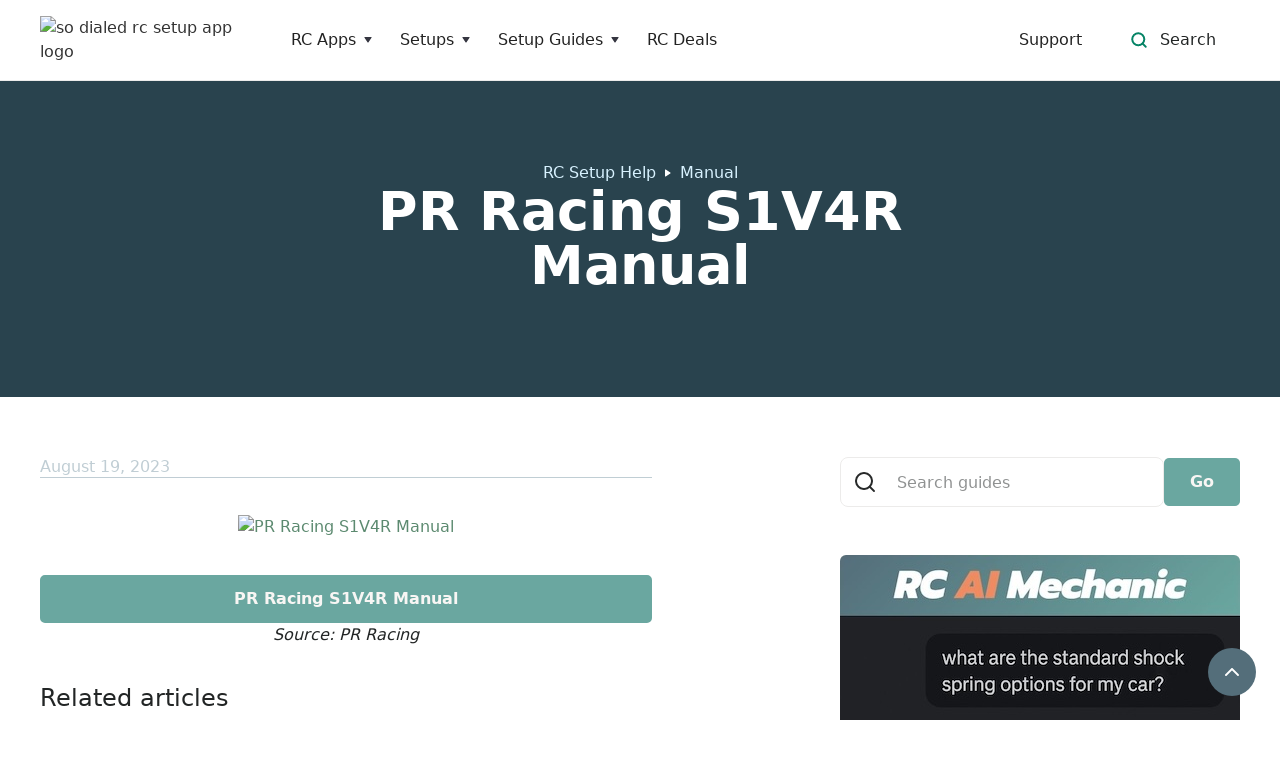

--- FILE ---
content_type: text/html; charset=utf-8
request_url: https://www.sodialed.com/rc-setup-tips/pr-racing-s1v4r-manual
body_size: 8004
content:
<!DOCTYPE html><!-- Last Published: Mon Jan 26 2026 09:12:47 GMT+0000 (Coordinated Universal Time) --><html data-wf-domain="www.sodialed.com" data-wf-page="628b74b0aed06bd2f74eba5d" data-wf-site="5e5ae717c9fe840ff590ec00" data-wf-intellimize-customer-id="117299882" lang="en" data-wf-collection="628b74b0aed06b71ac4eb9a2" data-wf-item-slug="pr-racing-s1v4r-manual"><head><meta charset="utf-8"/><title>PR Racing S1V4R Manual</title><meta content="| Manual" name="description"/><meta content="PR Racing S1V4R Manual" property="og:title"/><meta content="| Manual" property="og:description"/><meta content="https://cdn.prod.website-files.com/5e5ae7175a542c69f8e338b4/64e1a4bd2692d3eb26c79c00_sd%252Fhelp_images%252Fthumbs_temp%252FPR%252520Racing%252520S1V4R%252520Manual.avif" property="og:image"/><meta content="PR Racing S1V4R Manual" property="twitter:title"/><meta content="| Manual" property="twitter:description"/><meta content="https://cdn.prod.website-files.com/5e5ae7175a542c69f8e338b4/64e1a4bd2692d3eb26c79c00_sd%252Fhelp_images%252Fthumbs_temp%252FPR%252520Racing%252520S1V4R%252520Manual.avif" property="twitter:image"/><meta property="og:type" content="website"/><meta content="summary_large_image" name="twitter:card"/><meta content="width=device-width, initial-scale=1" name="viewport"/><link href="https://cdn.prod.website-files.com/5e5ae717c9fe840ff590ec00/css/sodialed.webflow.shared.150fe6afd.min.css" rel="stylesheet" type="text/css" integrity="sha384-FQ/mr9br119KMmb9MprZKsYfPWW180eFVB9YZwdtSFxf5BnlWq2ieHXgBtPx5Tzq" crossorigin="anonymous"/><link href="https://fonts.googleapis.com" rel="preconnect"/><link href="https://fonts.gstatic.com" rel="preconnect" crossorigin="anonymous"/><script src="https://ajax.googleapis.com/ajax/libs/webfont/1.6.26/webfont.js" type="text/javascript"></script><script type="text/javascript">WebFont.load({  google: {    families: ["Oswald:200,300,400,500,600,700","Inconsolata:400,700","Changa One:400,400italic","Open Sans:300,300italic,400,400italic,600,600italic,700,700italic,800,800italic"]  }});</script><script type="text/javascript">!function(o,c){var n=c.documentElement,t=" w-mod-";n.className+=t+"js",("ontouchstart"in o||o.DocumentTouch&&c instanceof DocumentTouch)&&(n.className+=t+"touch")}(window,document);</script><link href="https://cdn.prod.website-files.com/5e5ae717c9fe840ff590ec00/5e5ae7a50e1706f15a79bf2a_favicon-32x32.png" rel="shortcut icon" type="image/x-icon"/><link href="https://cdn.prod.website-files.com/5e5ae717c9fe840ff590ec00/5e5ae7175a542cdf55e33a98_favicon-large.png" rel="apple-touch-icon"/><link href="https://www.sodialed.com/rc-setup-tips/pr-racing-s1v4r-manual" rel="canonical"/><style>.anti-flicker, .anti-flicker * {visibility: hidden !important; opacity: 0 !important;}</style><style>[data-wf-hidden-variation], [data-wf-hidden-variation] * {
        display: none !important;
      }</style><link href="rss.xml" rel="alternate" title="RSS Feed" type="application/rss+xml"/><script src="https://www.google.com/recaptcha/api.js" type="text/javascript"></script><script type="text/javascript">!function(f,b,e,v,n,t,s){if(f.fbq)return;n=f.fbq=function(){n.callMethod?n.callMethod.apply(n,arguments):n.queue.push(arguments)};if(!f._fbq)f._fbq=n;n.push=n;n.loaded=!0;n.version='2.0';n.agent='plwebflow';n.queue=[];t=b.createElement(e);t.async=!0;t.src=v;s=b.getElementsByTagName(e)[0];s.parentNode.insertBefore(t,s)}(window,document,'script','https://connect.facebook.net/en_US/fbevents.js');fbq('consent', 'revoke');fbq('init', '230999435626315');fbq('track', 'PageView');</script><!-- script src="https://cdn.amplitude.com/libs/analytics-browser-2.11.6-min.js.gz"></script>
<script>
  window.amplitude.init("2a690532558c690452a22d5468d5a464", {
      autocapture: { elementInteractions: true }
  });
</script -->


<style>
body{
  -webkit-font-smoothing: antialiased;
  -moz-osx-font-smoothing: grayscale;
}
figcaption { 
  text-align: center; 
}

video {
  max-width: 95%;
}

a.buttonadlink {
  text-align: center;
}
a.buttonadlink svg {
  margin-bottom:-4px;
}

</style>

<script async src="https://pagead2.googlesyndication.com/pagead/js/adsbygoogle.js?client=ca-pub-0588017698513923"
     crossorigin="anonymous"></script>

<script>
function getRandomInt(max) {
	return Math.floor(Math.random() * max);
}
  
function getRandomColor() {
	var colors = ["ddedaa","f0cf65","d7816a","BD4F6C","16a085","27ae60","8e44ad","d35400","1abc9c","778ca3","2d98da","778ca3","4b6584"];
	return colors[getRandomInt(colors.length)];
}
</script>
<meta name="apple-itunes-app" content="app-id=1500271134">

<script type="application/ld+json">
{
  "@context": "https://schema.org",
  "@type": "BreadcrumbList",
    "itemListElement": [{
      "@type": "ListItem",
      "position": 1,
      "name": "RC Setup Guides & Docs",
      "item": "https://www.sodialed.com/rc-setup-guides"
    },{
      "@type": "ListItem",
      "position": 2,
      "name": "PR Racing S1V4R Manual"
    }
  ]
}
</script><script src="https://cdn.prod.website-files.com/5e5ae717c9fe840ff590ec00%2F652d31f3dc22d7b4ee708e44%2F66fce574f65fee352c65cd93%2Fclarity_script-2.8.8.js" type="text/javascript"></script></head><body><div id="top" class="back-to-top-container"><div class="back-to-top-button-wrapper"><a href="#top" class="button-circle bg-primary-1 w-inline-block"><img src="https://cdn.prod.website-files.com/5e5ae717c9fe840ff590ec00/5e5ae7175a542c77f7e33934_icon-chevron-up.svg" alt=""/></a></div></div><div class="navigation-container"><div class="utility-bar bg-primary-3"><div class="container"><a href="https://www.sodialed.com/articles/so-dialed-just-made-setup-tracking-much-easier-again" target="_blank" class="inline-text w-inline-block"><div class="utility-bar-row justify-content-center"><div class="badge"><div class="badge-bg badge-solid bg-primary-2"></div><div class="badge-text link-on-dark">New Feature</div></div><div class="text-space-left link-on-dark">So Dialed Just Made Setup Tracking Much Easier. Again.</div></div></a></div><img src="https://cdn.prod.website-files.com/5e5ae717c9fe840ff590ec00/5e5ae7175a542cc685e33911_icon-x.svg" alt="" class="utility-bar-dismiss"/></div><div class="container"><div data-collapse="medium" data-animation="default" data-duration="400" data-easing="ease" data-easing2="ease" role="banner" class="navbar w-nav"><a href="/" class="w-nav-brand"><img src="https://cdn.prod.website-files.com/5e5ae717c9fe840ff590ec00/5e5ae923512f4ee140a0c241_logo-cropped.avif" width="203" alt="so dialed rc setup app logo"/></a><nav role="navigation" class="nav-menu-wrapper w-nav-menu"><div class="nav-links nav-links-1"><div data-delay="0" data-hover="true" class="nav-dropdown w-dropdown"><div class="nav-link w-dropdown-toggle"><div class="row no-wrap"><div>RC Apps</div><img src="https://cdn.prod.website-files.com/5e5ae717c9fe840ff590ec00/5e5ae7175a542c1d01e33921_icon-caret-down.svg" alt="" class="dropdown-icon"/></div></div><nav class="dropdown-list w-dropdown-list"><div class="dropdown-menu"><a href="/apps/so-dialed-rc-setup-app" class="dropdown-link w-dropdown-link">RC Setup App &amp; Race Log</a><a href="https://www.sodialed.com/rc-setup-tips/getting-started-with-so-dialed" class="dropdown-link w-dropdown-link">- Getting Started Guide</a><a href="/apps/rc-ai-mechanic" class="dropdown-link w-dropdown-link">RC AI Mechanic</a><a href="/apps/rc-pit-calc-pro" class="dropdown-link w-dropdown-link">Pit Calc Pro</a><a href="/utilities/rc-gear-ratio-calculator" class="dropdown-link w-dropdown-link">- Gear Ratio Calculator Online</a><a href="/utilities/rc-pill-insert-calculator" class="dropdown-link w-dropdown-link">- Pill Insert Calculator Online</a><a href="/apps/rc-maintenance-timer" class="dropdown-link w-dropdown-link">RC Maintenance Timer</a><a href="/apps/rc-speed-calculator-pro-app" class="dropdown-link w-dropdown-link">RC Speed Calculator</a><a href="/apps/rc-speed-run" class="dropdown-link w-dropdown-link">RC Speed Run</a><a href="/apps/crawl-scorekeeper-app" class="dropdown-link w-dropdown-link">RC Crawl Scorekeeper</a></div></nav></div><div data-delay="0" data-hover="true" class="nav-dropdown w-dropdown"><div class="nav-link w-dropdown-toggle"><div class="row no-wrap"><div>Setups</div><img src="https://cdn.prod.website-files.com/5e5ae717c9fe840ff590ec00/5e5ae7175a542c1d01e33921_icon-caret-down.svg" alt="" class="dropdown-icon"/></div></div><nav class="dropdown-list w-dropdown-list"><div class="dropdown-menu"><a href="https://sodialed.pro/setups" class="dropdown-link w-dropdown-link">Setup Search</a><a href="/supported-cars" class="dropdown-link w-dropdown-link">Supported RC Cars</a></div></nav></div><div data-delay="0" data-hover="true" class="nav-dropdown w-dropdown"><div class="nav-link w-dropdown-toggle"><div class="row no-wrap"><div>Setup Guides</div><img src="https://cdn.prod.website-files.com/5e5ae717c9fe840ff590ec00/5e5ae7175a542c1d01e33921_icon-caret-down.svg" alt="" class="dropdown-icon"/></div></div><nav class="dropdown-list w-dropdown-list"><div class="dropdown-menu"><a href="/rc-setup-guides" class="dropdown-link w-dropdown-link">Setup Guides</a><a href="/rc-setup-tips/ultimate-rc-setup-troubleshooting-guide" class="dropdown-link w-dropdown-link">Setup Troubleshooting</a><a href="/rc-car-glossary" class="dropdown-link w-dropdown-link">Glossary</a><a href="/utilities/rc-gear-ratio-calculator" class="dropdown-link w-dropdown-link">RC Gear Ratio Calculator<br/></a><a href="/utilities/rc-pill-insert-calculator" class="dropdown-link w-dropdown-link">RC Pill Insert Calculator<br/></a></div></nav></div><a href="https://sodialed.pro/rc-car-deals" class="nav-link w-nav-link">RC Deals</a></div><a href="/contact-us" class="nav-link w-nav-link">Support</a></nav><div class="nav-menu-button-wrapper"><div class="nav-functions"><div class="modal-container"><div class="modal-button-wrapper"><div class="button bg-white search-button"><div class="row"><img src="https://cdn.prod.website-files.com/5e5ae717c9fe840ff590ec00/5e5ae7175a542c865de339cf_icon-search-green.svg" alt=""/><div class="text-space-left">Search</div></div></div></div><div class="modal"><div class="modal-contents"><form action="/search" class="modal-search-form w-form"><img src="https://cdn.prod.website-files.com/5e5ae717c9fe840ff590ec00/5e5ae7175a542cdc90e338fa_icon-search.svg" alt="Search icon" class="form-input-icon"/><input class="form-input form-input-naked w-input" autofocus="true" maxlength="256" name="query" placeholder="Search cars, companies, drivers" type="search" id="search-2" required=""/><input type="submit" class="button form-search-button w-button" value="Search"/></form></div></div><div data-w-id="57a97d93-8c1f-d5ed-61f5-9c8e1637bd8e" class="modal-screen"></div></div></div><div class="menu-button w-nav-button"><img src="https://cdn.prod.website-files.com/5e5ae717c9fe840ff590ec00/5e5ae7175a542cf4cbe338f9_icon-menu.svg" alt="" class="menu-icon"/><img src="https://cdn.prod.website-files.com/5e5ae717c9fe840ff590ec00/5e5ae7175a542c2690e338eb_icon-x.svg" alt="" class="menu-cross-icon"/></div></div></div></div></div><div class="section bg-primary-1"><div class="container"><div class="row"><div class="content-width-large text-center"><div class="row"><a href="/rc-setup-guides" class="link-on-dark">RC Setup Help</a><img src="https://cdn.prod.website-files.com/5e5ae717c9fe840ff590ec00/5e5ae7175a542c6130e33910_icon-caret-right.svg" alt="" class="breadcrumb-separator"/><a href="#" class="link-on-dark w-condition-invisible w-dyn-bind-empty"></a><a href="#" class="link-on-dark">Manual</a></div><h1 class="text-white">PR Racing S1V4R Manual</h1><div class="row justify-content-center"></div></div></div></div></div><div class="section---ad hidden-on-mobile hidden-on-desktop"><div class="adsense---full-width-container"><div class="text-muted text-small text-non-bold">Advertisement</div><div class="adsense---full-width-embed w-embed w-script"><style>
.ad_full_width { width: 320px; margin-left: auto; margin-right: auto; }
@media(min-width: 468px) { .ad_full_width { width: 468px; max-height:300px; } }
@media(min-width: 728px) { .ad_full_width { width: 728px; max-height:300px; } }
@media(min-width: 900px) { .ad_full_width { width: 900px; max-height:300px; } }
ins.adsbygoogle[data-ad-status='unfilled'] { display: none !important; }
</style>

<script async src="https://pagead2.googlesyndication.com/pagead/js/adsbygoogle.js?client=ca-pub-0588017698513923"
     crossorigin="anonymous"></script>
<!-- Horizontal -->
<ins class="adsbygoogle ad_full_width"
     style="display:block;"
     data-ad-client="ca-pub-0588017698513923"
     data-ad-slot="7851609637"
     data-ad-format="auto"
     data-full-width-responsive="true"></ins>
<script>
     (adsbygoogle = window.adsbygoogle || []).push({});
</script></div></div></div><section class="hidden-on-desktop"><div class="w-layout-blockcontainer justify-content-center w-container"><a href="/apps/rc-ai-mechanic" class="link-block-4 w-inline-block"><img src="https://cdn.prod.website-files.com/5e5ae717c9fe840ff590ec00/683d06eeac2fe38f7e631970_RC%20AI%20Ad%20sm.jpg" loading="lazy" width="Auto" alt="RC AI Mechanic" class="image-12"/></a></div></section><div class="section bg-gray-4"><div class="container"><div class="sidebar-layout"><div class="row row-justify-center"><div class="content-width-large"><div class="bottom-border text-muted">August 19, 2023</div><div class="div-block-flex justify-content-center"><a href="https://storage.googleapis.com/sodialed-help-files/manuals-and-reference/PR%20Racing%20S1V4R%20Manual.pdf" target="_blank" class="image-container margin-top w-inline-block"><img src="https://cdn.prod.website-files.com/5e5ae7175a542c69f8e338b4/64e1a4bd2692d3eb26c79c00_sd%252Fhelp_images%252Fthumbs_temp%252FPR%252520Racing%252520S1V4R%252520Manual.avif" loading="lazy" alt="PR Racing S1V4R Manual"/></a><div class="setup-tip-dek margin-top w-dyn-bind-empty"></div></div><div class="rich-text---article w-dyn-bind-empty w-richtext"></div><div class="margin-top"><a href="https://storage.googleapis.com/sodialed-help-files/manuals-and-reference/PR%20Racing%20S1V4R%20Manual.pdf" target="_blank" class="button text-center w-button">PR Racing S1V4R Manual</a></div><div><div class="text-gray-1 text-center w-embed"><i>Source: PR Racing</i></div></div><div class="parts-list-rt-block w-dyn-bind-empty w-richtext"></div><div class="margin-top learn-more-module w-condition-invisible"><div class="w-condition-invisible"><h5 class="margin-top w-condition-invisible">Learn more about setting up...</h5><div class="w-dyn-list"><div class="w-dyn-empty"><div>No items found.</div></div></div></div></div><div class="margin-top w-embed"><h5>Related articles</h5></div><div class="w-dyn-list"><div class="empty-state w-dyn-empty"><div>No related articles.</div></div></div><div class="margin-top"><h5>Related cars</h5><h5 class="w-condition-invisible">More setups for:</h5><div class="w-dyn-list"><div role="list" class="w-dyn-items w-row"><div role="listitem" class="car-text-list-item w-dyn-item w-col w-col-3"><div class="w-embed"><a href="https://sodialed.pro/setups/pr-racing-s1v4r">S1V4R</a></div></div></div></div></div></div></div><div class="sidebar"><div class="widget hidden-on-mobile"><form action="/search" class="search-form w-form"><div class="card form-input-card"><img src="https://cdn.prod.website-files.com/5e5ae717c9fe840ff590ec00/5e5ae7175a542cdc90e338fa_icon-search.svg" alt="Search icon" class="form-input-icon"/><input class="form-input form-input-naked w-input" maxlength="256" name="query" placeholder="Search guides" type="search" id="search" required=""/></div><input type="submit" class="button w-button" value="Go"/></form></div><div class="hidden-on-mobile"><div class="widget"><a href="/apps/rc-ai-mechanic" class="w-inline-block"><img src="https://cdn.prod.website-files.com/5e5ae717c9fe840ff590ec00/683d06ee8ef25be721c59044_RC%20AI%20Ad%20lg.jpg" loading="lazy" alt="" class="rounded"/></a></div></div><div class="widget"><h4>Guides</h4><div class="w-dyn-list"><div role="list" class="categories-widget w-dyn-items"><div role="listitem" class="w-dyn-item"><a href="/rc-setup-tip-categories/steering" class="categories-widget-item w-inline-block"><div>Steering</div><img src="https://cdn.prod.website-files.com/5e5ae717c9fe840ff590ec00/5e5ae7175a542cb0c1e3390d_icon-caret-right.svg" alt=""/></a></div><div role="listitem" class="w-dyn-item"><a href="/rc-setup-tip-categories/full-builds" class="categories-widget-item w-inline-block"><div>Full Builds</div><img src="https://cdn.prod.website-files.com/5e5ae717c9fe840ff590ec00/5e5ae7175a542cb0c1e3390d_icon-caret-right.svg" alt=""/></a></div><div role="listitem" class="w-dyn-item"><a href="/rc-setup-tip-categories/shocks" class="categories-widget-item w-inline-block"><div>Shocks</div><img src="https://cdn.prod.website-files.com/5e5ae717c9fe840ff590ec00/5e5ae7175a542cb0c1e3390d_icon-caret-right.svg" alt=""/></a></div><div role="listitem" class="w-dyn-item"><a href="/rc-setup-tip-categories/body-chassis" class="categories-widget-item w-inline-block"><div>Body &amp; Chassis</div><img src="https://cdn.prod.website-files.com/5e5ae717c9fe840ff590ec00/5e5ae7175a542cb0c1e3390d_icon-caret-right.svg" alt=""/></a></div><div role="listitem" class="w-dyn-item"><a href="/rc-setup-tip-categories/so-dialed-help" class="categories-widget-item w-inline-block"><div>So Dialed Help</div><img src="https://cdn.prod.website-files.com/5e5ae717c9fe840ff590ec00/5e5ae7175a542cb0c1e3390d_icon-caret-right.svg" alt=""/></a></div><div role="listitem" class="w-dyn-item"><a href="/rc-setup-tip-categories/engines" class="categories-widget-item w-inline-block"><div>Engines</div><img src="https://cdn.prod.website-files.com/5e5ae717c9fe840ff590ec00/5e5ae7175a542cb0c1e3390d_icon-caret-right.svg" alt=""/></a></div><div role="listitem" class="w-dyn-item"><a href="/rc-setup-tip-categories/drivetrain" class="categories-widget-item w-inline-block"><div>Drivetrain</div><img src="https://cdn.prod.website-files.com/5e5ae717c9fe840ff590ec00/5e5ae7175a542cb0c1e3390d_icon-caret-right.svg" alt=""/></a></div><div role="listitem" class="w-dyn-item"><a href="/rc-setup-tip-categories/troubleshooting" class="categories-widget-item w-inline-block"><div>Troubleshooting</div><img src="https://cdn.prod.website-files.com/5e5ae717c9fe840ff590ec00/5e5ae7175a542cb0c1e3390d_icon-caret-right.svg" alt=""/></a></div><div role="listitem" class="w-dyn-item"><a href="/rc-setup-tip-categories/suspension" class="categories-widget-item w-inline-block"><div>Suspension</div><img src="https://cdn.prod.website-files.com/5e5ae717c9fe840ff590ec00/5e5ae7175a542cb0c1e3390d_icon-caret-right.svg" alt=""/></a></div><div role="listitem" class="w-dyn-item"><a href="/rc-setup-tip-categories/electronics" class="categories-widget-item w-inline-block"><div>Electronics</div><img src="https://cdn.prod.website-files.com/5e5ae717c9fe840ff590ec00/5e5ae7175a542cb0c1e3390d_icon-caret-right.svg" alt=""/></a></div><div role="listitem" class="w-dyn-item"><a href="/rc-setup-tip-categories/tires" class="categories-widget-item w-inline-block"><div>Tires</div><img src="https://cdn.prod.website-files.com/5e5ae717c9fe840ff590ec00/5e5ae7175a542cb0c1e3390d_icon-caret-right.svg" alt=""/></a></div></div></div></div></div></div></div></div><div class="section"><div class="container w-container"><div class="app-promo-module-container"><h3>RC Apps for iOS &amp; Android</h3><div class="w-dyn-list"><div role="list" class="app-promo-coll-list w-dyn-items"><div role="listitem" class="app-promo-coll-item w-dyn-item"><a href="/app/rc-setup-app-race-log" target="_blank" class="w-inline-block"><div class="w-layout-hflex flex-block-6"><div class="app-promo-icon-wrapper-new"><img height="64" loading="lazy" width="64" src="https://cdn.prod.website-files.com/5e5ae7175a542c69f8e338b4/67c8fa4e08a06d0b5a570f8e_Icon%20v3a%20128.jpg" alt="RC Setup App &amp; Race Log" class="app-promo-module-icon"/></div><div class="app-promo-text-wrapper"><h6 class="app-promo-text">Setup App &amp; Race Log</h6></div></div></a></div><div role="listitem" class="app-promo-coll-item w-dyn-item"><a href="/app/rc-ai-mechanic" target="_blank" class="w-inline-block"><div class="w-layout-hflex flex-block-6"><div class="app-promo-icon-wrapper-new"><img height="64" loading="lazy" width="64" src="https://cdn.prod.website-files.com/5e5ae7175a542c69f8e338b4/67f8ba7867525416c61a965c_RC%20AI%20App%20Icon%20v2%20128.jpeg" alt="RC AI Mechanic" class="app-promo-module-icon"/></div><div class="app-promo-text-wrapper"><h6 class="app-promo-text">RC AI Mechanic</h6></div></div></a></div><div role="listitem" class="app-promo-coll-item w-dyn-item"><a href="/app/rc-gear-calculator-pro" target="_blank" class="w-inline-block"><div class="w-layout-hflex flex-block-6"><div class="app-promo-icon-wrapper-new"><img height="64" loading="lazy" width="64" src="https://cdn.prod.website-files.com/5e5ae7175a542c69f8e338b4/67bfc43b50ce25d620369033_Gear%20Calc%20Icon%20v2%20512.jpeg" alt="RC Pit Calc Pro" sizes="64px" srcset="https://cdn.prod.website-files.com/5e5ae7175a542c69f8e338b4/67bfc43b50ce25d620369033_Gear%20Calc%20Icon%20v2%20512-p-500.jpeg 500w, https://cdn.prod.website-files.com/5e5ae7175a542c69f8e338b4/67bfc43b50ce25d620369033_Gear%20Calc%20Icon%20v2%20512.jpeg 512w" class="app-promo-module-icon"/></div><div class="app-promo-text-wrapper"><h6 class="app-promo-text">Pit Calc Pro</h6></div></div></a></div><div role="listitem" class="app-promo-coll-item w-dyn-item"><a href="/app/rc-maintenance-timer" target="_blank" class="w-inline-block"><div class="w-layout-hflex flex-block-6"><div class="app-promo-icon-wrapper-new"><img height="64" loading="lazy" width="64" src="https://cdn.prod.website-files.com/5e5ae7175a542c69f8e338b4/67ea8d65106f64ee6211b7ea_RC%20Maint%20Timer%20App%20Icon.jpg" alt="RC Maintenance Timer" sizes="64px" srcset="https://cdn.prod.website-files.com/5e5ae7175a542c69f8e338b4/67ea8d65106f64ee6211b7ea_RC%20Maint%20Timer%20App%20Icon-p-500.jpg 500w, https://cdn.prod.website-files.com/5e5ae7175a542c69f8e338b4/67ea8d65106f64ee6211b7ea_RC%20Maint%20Timer%20App%20Icon.jpg 512w" class="app-promo-module-icon"/></div><div class="app-promo-text-wrapper"><h6 class="app-promo-text">Maintenance Timer</h6></div></div></a></div><div role="listitem" class="app-promo-coll-item w-dyn-item"><a href="/app/rc-speed-run" target="_blank" class="w-inline-block"><div class="w-layout-hflex flex-block-6"><div class="app-promo-icon-wrapper-new"><img height="64" loading="lazy" width="64" src="https://cdn.prod.website-files.com/5e5ae7175a542c69f8e338b4/673ff5bef6580324bd6876ea_RC%20Speed%20Run%20App%20Icon%20512.jpeg" alt="RC Speed Run" sizes="64px" srcset="https://cdn.prod.website-files.com/5e5ae7175a542c69f8e338b4/673ff5bef6580324bd6876ea_RC%20Speed%20Run%20App%20Icon%20512-p-500.jpeg 500w, https://cdn.prod.website-files.com/5e5ae7175a542c69f8e338b4/673ff5bef6580324bd6876ea_RC%20Speed%20Run%20App%20Icon%20512.jpeg 512w" class="app-promo-module-icon"/></div><div class="app-promo-text-wrapper"><h6 class="app-promo-text">RC Speed Run</h6></div></div></a></div><div role="listitem" class="app-promo-coll-item w-dyn-item"><a href="/app/rc-rock-crawl-scorekeeper" target="_blank" class="w-inline-block"><div class="w-layout-hflex flex-block-6"><div class="app-promo-icon-wrapper-new"><img height="64" loading="lazy" width="64" src="https://cdn.prod.website-files.com/5e5ae7175a542c69f8e338b4/673edf2ff307c7acc413af6c_SDCS%20App%20Icon%20-%20512.jpeg" alt="RC Rock Crawl Scorekeeper" sizes="64px" srcset="https://cdn.prod.website-files.com/5e5ae7175a542c69f8e338b4/673edf2ff307c7acc413af6c_SDCS%20App%20Icon%20-%20512-p-500.jpeg 500w, https://cdn.prod.website-files.com/5e5ae7175a542c69f8e338b4/673edf2ff307c7acc413af6c_SDCS%20App%20Icon%20-%20512.jpeg 512w" class="app-promo-module-icon"/></div><div class="app-promo-text-wrapper"><h6 class="app-promo-text">Crawl Scorekeeper</h6></div></div></a></div></div></div></div></div></div><div class="footer gray-5"><div class="container"><div class="footer-row"><div class="w-layout-grid footer-2-grid"><div class="footer-2-left"><div class="menu-column-left"><ul role="list" class="link-list w-list-unstyled"><li><a href="/contact-us" class="hover-link">Contact Us</a></li><li><a href="/articles" class="hover-link">Blog</a></li><li><a href="/legal/privacy-policy" class="hover-link">Privacy</a></li><li><a href="/legal/terms" class="hover-link">Terms</a></li></ul><ul role="list" class="social-icons-list margin-top w-list-unstyled"><li class="list-item"><a href="https://twitter.com/_sodialed" target="_blank" class="button-circle button-small bg-gray-3 w-inline-block"><img src="https://cdn.prod.website-files.com/5e5ae717c9fe840ff590ec00/5e5ae7175a542ce0bee33916_twitter.svg" alt="" class="social-icon social-icon-dark"/></a></li><li class="list-item"><a href="https://www.facebook.com/sodialed/" target="_blank" class="button-circle button-small bg-gray-3 w-inline-block"><img src="https://cdn.prod.website-files.com/5e5ae717c9fe840ff590ec00/5e5ae7175a542c1d81e338f7_facebook.svg" alt="" class="social-icon social-icon-dark"/></a></li></ul></div></div><div id="w-node-_90f1b9b9-bb16-4eb9-d5a0-11c6ebf7ae5a-ebf7ae2e" class="w-layout-vflex div-block footer-middle"><div class="w-layout-vflex flex-block-10"><img src="https://cdn.prod.website-files.com/5e5ae717c9fe840ff590ec00/66f94040dbb551f6de782594_So%20Dialed%20Logo%20(15).avif" loading="lazy" alt=""/></div><div class="w-layout-hflex footer-site-list"><a href="https://www.rcspeedrun.com/" class="text-center">RCSpeedRun.com</a><a href="https://crawlscore.com/" class="text-center">CrawlScore.com</a></div></div><div id="w-node-_90f1b9b9-bb16-4eb9-d5a0-11c6ebf7ae67-ebf7ae2e" class="footer-2-right"><div class="app-button-container app-button-container-footer"><a href="https://apps.apple.com/us/app/so-dialed-rc-setup-app/id1500271134?utm_source=site&amp;utm_campaign=homepage" target="_blank" class="link-block w-inline-block"><img src="https://cdn.prod.website-files.com/5e5ae717c9fe840ff590ec00/5ec4358bf6b155542038930e_app-store-badge-example-preferred_2x.avif" alt="" class="app-store-button"/></a><a href="https://play.google.com/store/apps/details?id=com.app.sodialed" target="_blank" class="link-block w-inline-block"><img src="https://cdn.prod.website-files.com/5e5ae717c9fe840ff590ec00/60516dc6194df6bce39dc3db_5a902dbf7f96951c82922875%20(1).avif" alt="" class="app-store-button"/></a></div></div></div></div></div><div class="container"></div></div><script src="https://d3e54v103j8qbb.cloudfront.net/js/jquery-3.5.1.min.dc5e7f18c8.js?site=5e5ae717c9fe840ff590ec00" type="text/javascript" integrity="sha256-9/aliU8dGd2tb6OSsuzixeV4y/faTqgFtohetphbbj0=" crossorigin="anonymous"></script><script src="https://cdn.prod.website-files.com/5e5ae717c9fe840ff590ec00/js/webflow.schunk.36b8fb49256177c8.js" type="text/javascript" integrity="sha384-4abIlA5/v7XaW1HMXKBgnUuhnjBYJ/Z9C1OSg4OhmVw9O3QeHJ/qJqFBERCDPv7G" crossorigin="anonymous"></script><script src="https://cdn.prod.website-files.com/5e5ae717c9fe840ff590ec00/js/webflow.schunk.642a712c17d32ff3.js" type="text/javascript" integrity="sha384-mSzJ4Eq/IJfN/n8d/Qf3jLtNJFKOp0IAB4G0nTfVSb5gYJQq0PiR3htUlfJpVFrA" crossorigin="anonymous"></script><script src="https://cdn.prod.website-files.com/5e5ae717c9fe840ff590ec00/js/webflow.b8d6e62d.d5b17e3417441728.js" type="text/javascript" integrity="sha384-CsMPRzDb/tHl5jH6zluaf9NgLcrBqsMdw2zaR4MA44S/Qll12EfE38/zzOF7V5UW" crossorigin="anonymous"></script><script async src="https://www.googletagmanager.com/gtag/js?id=G-2XCLS40RHR"></script>
<script>
	window.ga_screen_name = "Setup Help Article";
  window.dataLayer = window.dataLayer || [];
  function gtag(){dataLayer.push(arguments);}
  gtag('js', new Date());
  gtag('config', 'G-2XCLS40RHR');
  gtag('event', 'screen_view', {
  	'app_name': 'SoDialed',
  	'screen_name' : window.ga_screen_name
	});
  
$( document ).ready(function() {

  // userCarList = JSON.parse(localStorage.getItem("userCarList"));
  var domains = ["amainhobbies.com", "horizonhobby.com", "amazon.com"];

  // Iterate over each link, replacing links w affil links
  $.each(domains, function(index, domain) {
    // Find all links with the current domain in the href attribute
    $("a[href*='" + domain + "']").each(function () {
      // Get the original URL from the href attribute
      var originalUrl = $(this).attr("href");
      var modifiedUrl = '';
      
      if (originalUrl.indexOf("amainhobbies.com") !== -1) {
        modifiedUrl = "https://www.avantlink.com/click.php?tt=cl&ctc=site-car-page&merchant_id=4b85b2b7-558e-4304-89fc-54958c8f47f0&website_id=8fc5b664-30bd-45cf-9fe4-6683d594697c&url=" + encodeURIComponent(originalUrl);      
      } else if (originalUrl.indexOf("horizonhobby.com") !== -1) {
        modifiedUrl = "https://www.avantlink.com/click.php?tt=el&ctc=site-car-page&merchant_id=953aec29-878e-4306-b620-2df85883455e&website_id=8fc5b664-30bd-45cf-9fe4-6683d594697c&url=" + encodeURIComponent(originalUrl); 
      } else if (originalUrl.indexOf("amazon.com") !== -1) {
        if (originalUrl.indexOf("?") !== -1) {
          modifiedUrl = originalUrl + "&tag=sodialed-20";
        } else {
          modifiedUrl = originalUrl + "?tag=sodialed-20";
        }
      }

      // Replace the href attribute with the modified URL
      $(this).attr("href", modifiedUrl);
    });
  });
  
    var pattern = /\(#([^\)]+)\)/g;

    // Function to replace text with links
    function replaceTextWithLink(element) {
        $(element).html(function (index, html) {
            return html.replace(pattern, function (match, query) {
                // Encode the query string
                var encodedQuery = encodeURIComponent(query);
                var replacementLink = '<a target="_blank" href="https://www.amainhobbies.com/search?s=' + encodedQuery + '">' + match + '</a>';
                return replacementLink;
            });
        });
    }

    // Call the replaceTextWithLink() function for the rich-text---article and its descendants
    $(".rich-text---article, .rich-text---article *").each(function () {
        $(this).contents().filter(function () {
            return this.nodeType === 3 && pattern.test(this.nodeValue);
        }).each(function () {
            replaceTextWithLink(this.parentNode);
        });
    });
  
  
});


</script>
</body></html>

--- FILE ---
content_type: text/html; charset=utf-8
request_url: https://www.google.com/recaptcha/api2/aframe
body_size: -87
content:
<!DOCTYPE HTML><html><head><meta http-equiv="content-type" content="text/html; charset=UTF-8"></head><body><script nonce="TZ4o9mgdlnQ8jxl-IxjDog">/** Anti-fraud and anti-abuse applications only. See google.com/recaptcha */ try{var clients={'sodar':'https://pagead2.googlesyndication.com/pagead/sodar?'};window.addEventListener("message",function(a){try{if(a.source===window.parent){var b=JSON.parse(a.data);var c=clients[b['id']];if(c){var d=document.createElement('img');d.src=c+b['params']+'&rc='+(localStorage.getItem("rc::a")?sessionStorage.getItem("rc::b"):"");window.document.body.appendChild(d);sessionStorage.setItem("rc::e",parseInt(sessionStorage.getItem("rc::e")||0)+1);localStorage.setItem("rc::h",'1769566645404');}}}catch(b){}});window.parent.postMessage("_grecaptcha_ready", "*");}catch(b){}</script></body></html>